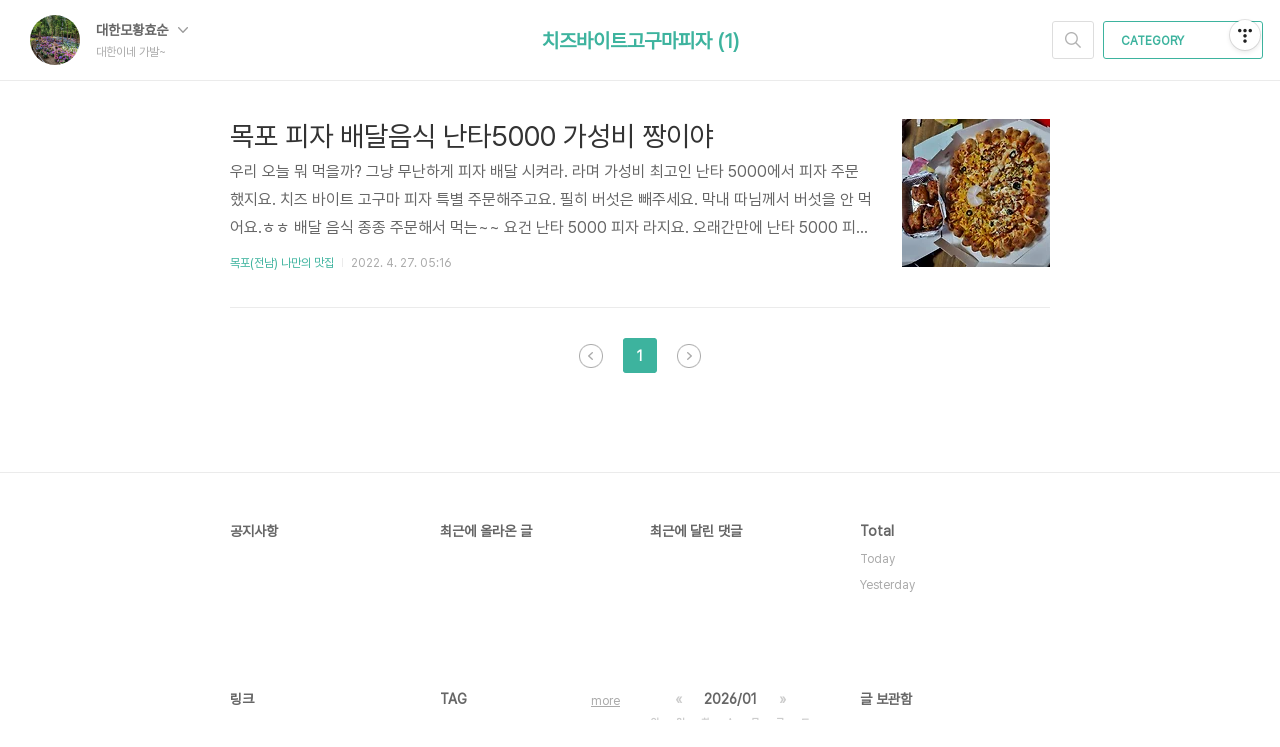

--- FILE ---
content_type: text/html;charset=UTF-8
request_url: https://hhs800108.tistory.com/tag/%EC%B9%98%EC%A6%88%EB%B0%94%EC%9D%B4%ED%8A%B8%EA%B3%A0%EA%B5%AC%EB%A7%88%ED%94%BC%EC%9E%90
body_size: 39052
content:
<!doctype html>
<html lang="ko">

                                                                                <head>
                <script type="text/javascript">if (!window.T) { window.T = {} }
window.T.config = {"TOP_SSL_URL":"https://www.tistory.com","PREVIEW":false,"ROLE":"guest","PREV_PAGE":"","NEXT_PAGE":"","BLOG":{"id":5533375,"name":"hhs800108","title":"대한이네 가발~","isDormancy":false,"nickName":"대한모황효순","status":"open","profileStatus":"normal"},"NEED_COMMENT_LOGIN":false,"COMMENT_LOGIN_CONFIRM_MESSAGE":"","LOGIN_URL":"https://www.tistory.com/auth/login/?redirectUrl=https://hhs800108.tistory.com/tag/%25EC%25B9%2598%25EC%25A6%2588%25EB%25B0%2594%25EC%259D%25B4%25ED%258A%25B8%25EA%25B3%25A0%25EA%25B5%25AC%25EB%25A7%2588%25ED%2594%25BC%25EC%259E%2590","DEFAULT_URL":"https://hhs800108.tistory.com","USER":{"name":null,"homepage":null,"id":0,"profileImage":null},"SUBSCRIPTION":{"status":"none","isConnected":false,"isPending":false,"isWait":false,"isProcessing":false,"isNone":true},"IS_LOGIN":false,"HAS_BLOG":false,"IS_SUPPORT":false,"IS_SCRAPABLE":false,"TOP_URL":"http://www.tistory.com","JOIN_URL":"https://www.tistory.com/member/join","PHASE":"prod","ROLE_GROUP":"visitor"};
window.T.entryInfo = null;
window.appInfo = {"domain":"tistory.com","topUrl":"https://www.tistory.com","loginUrl":"https://www.tistory.com/auth/login","logoutUrl":"https://www.tistory.com/auth/logout"};
window.initData = {};

window.TistoryBlog = {
    basePath: "",
    url: "https://hhs800108.tistory.com",
    tistoryUrl: "https://hhs800108.tistory.com",
    manageUrl: "https://hhs800108.tistory.com/manage",
    token: "EsSd4wPBHbAQrgugcsa26IkNIMbBcviTlIJKqjr4c3zeFU8nrfIWijhH3b3MCBTr"
};
var servicePath = "";
var blogURL = "";</script>

                
                
                
                        <!-- BusinessLicenseInfo - START -->
        
            <link href="https://tistory1.daumcdn.net/tistory_admin/userblog/userblog-7c7a62cfef2026f12ec313f0ebcc6daafb4361d7/static/plugin/BusinessLicenseInfo/style.css" rel="stylesheet" type="text/css"/>

            <script>function switchFold(entryId) {
    var businessLayer = document.getElementById("businessInfoLayer_" + entryId);

    if (businessLayer) {
        if (businessLayer.className.indexOf("unfold_license") > 0) {
            businessLayer.className = "business_license_layer";
        } else {
            businessLayer.className = "business_license_layer unfold_license";
        }
    }
}
</script>

        
        <!-- BusinessLicenseInfo - END -->
        <!-- DaumShow - START -->
        <style type="text/css">#daumSearchBox {
    height: 21px;
    background-image: url(//i1.daumcdn.net/imgsrc.search/search_all/show/tistory/plugin/bg_search2_2.gif);
    margin: 5px auto;
    padding: 0;
}

#daumSearchBox input {
    background: none;
    margin: 0;
    padding: 0;
    border: 0;
}

#daumSearchBox #daumLogo {
    width: 34px;
    height: 21px;
    float: left;
    margin-right: 5px;
    background-image: url(//i1.daumcdn.net/img-media/tistory/img/bg_search1_2_2010ci.gif);
}

#daumSearchBox #show_q {
    background-color: transparent;
    border: none;
    font: 12px Gulim, Sans-serif;
    color: #555;
    margin-top: 4px;
    margin-right: 15px;
    float: left;
}

#daumSearchBox #show_btn {
    background-image: url(//i1.daumcdn.net/imgsrc.search/search_all/show/tistory/plugin/bt_search_2.gif);
    width: 37px;
    height: 21px;
    float: left;
    margin: 0;
    cursor: pointer;
    text-indent: -1000em;
}
</style>

        <!-- DaumShow - END -->

<!-- System - START -->
<script src="//pagead2.googlesyndication.com/pagead/js/adsbygoogle.js" async="async" data-ad-host="ca-host-pub-9691043933427338" data-ad-client="ca-pub-1683075415163444"></script>
<!-- System - END -->

        <!-- TistoryProfileLayer - START -->
        <link href="https://tistory1.daumcdn.net/tistory_admin/userblog/userblog-7c7a62cfef2026f12ec313f0ebcc6daafb4361d7/static/plugin/TistoryProfileLayer/style.css" rel="stylesheet" type="text/css"/>
<script type="text/javascript" src="https://tistory1.daumcdn.net/tistory_admin/userblog/userblog-7c7a62cfef2026f12ec313f0ebcc6daafb4361d7/static/plugin/TistoryProfileLayer/script.js"></script>

        <!-- TistoryProfileLayer - END -->

                
                <meta http-equiv="X-UA-Compatible" content="IE=Edge">
<meta name="format-detection" content="telephone=no">
<script src="//t1.daumcdn.net/tistory_admin/lib/jquery/jquery-3.5.1.min.js" integrity="sha256-9/aliU8dGd2tb6OSsuzixeV4y/faTqgFtohetphbbj0=" crossorigin="anonymous"></script>
<script type="text/javascript" src="//t1.daumcdn.net/tiara/js/v1/tiara-1.2.0.min.js"></script><meta name="referrer" content="always"/>
<meta name="google-adsense-platform-account" content="ca-host-pub-9691043933427338"/>
<meta name="google-adsense-platform-domain" content="tistory.com"/>
<meta name="google-adsense-account" content="ca-pub-1683075415163444"/>
<meta name="description" content=""/>

    <!-- BEGIN OPENGRAPH -->
    <meta property="og:type" content="website"/>
<meta property="og:url" content="https://hhs800108.tistory.com"/>
<meta property="og:site_name" content="대한이네 가발~"/>
<meta property="og:title" content="'치즈바이트고구마피자' 태그의 글 목록"/>
<meta property="og:description" content=""/>
<meta property="og:image" content="https://img1.daumcdn.net/thumb/R800x0/?scode=mtistory2&fname=https%3A%2F%2Ftistory1.daumcdn.net%2Ftistory%2F5533375%2Fattach%2F90f5a5feb81b4210b7aeccf29c9ba838"/>
<meta property="og:article:author" content="'대한모황효순'"/>
    <!-- END OPENGRAPH -->

    <!-- BEGIN TWITTERCARD -->
    <meta name="twitter:card" content="summary_large_image"/>
<meta name="twitter:site" content="@TISTORY"/>
<meta name="twitter:title" content="'치즈바이트고구마피자' 태그의 글 목록"/>
<meta name="twitter:description" content=""/>
<meta property="twitter:image" content="https://img1.daumcdn.net/thumb/R800x0/?scode=mtistory2&fname=https%3A%2F%2Ftistory1.daumcdn.net%2Ftistory%2F5533375%2Fattach%2F90f5a5feb81b4210b7aeccf29c9ba838"/>
    <!-- END TWITTERCARD -->
<script type="module" src="https://tistory1.daumcdn.net/tistory_admin/userblog/userblog-7c7a62cfef2026f12ec313f0ebcc6daafb4361d7/static/pc/dist/index.js" defer=""></script>
<script type="text/javascript" src="https://tistory1.daumcdn.net/tistory_admin/userblog/userblog-7c7a62cfef2026f12ec313f0ebcc6daafb4361d7/static/pc/dist/index-legacy.js" defer="" nomodule="true"></script>
<script type="text/javascript" src="https://tistory1.daumcdn.net/tistory_admin/userblog/userblog-7c7a62cfef2026f12ec313f0ebcc6daafb4361d7/static/pc/dist/polyfills-legacy.js" defer="" nomodule="true"></script>
<link rel="icon" sizes="any" href="https://t1.daumcdn.net/tistory_admin/favicon/tistory_favicon_32x32.ico"/>
<link rel="icon" type="image/svg+xml" href="https://t1.daumcdn.net/tistory_admin/top_v2/bi-tistory-favicon.svg"/>
<link rel="apple-touch-icon" href="https://t1.daumcdn.net/tistory_admin/top_v2/tistory-apple-touch-favicon.png"/>
<link rel="stylesheet" type="text/css" href="https://t1.daumcdn.net/tistory_admin/www/style/font.css"/>
<link rel="stylesheet" type="text/css" href="https://tistory1.daumcdn.net/tistory_admin/userblog/userblog-7c7a62cfef2026f12ec313f0ebcc6daafb4361d7/static/style/content.css"/>
<link rel="stylesheet" type="text/css" href="https://tistory1.daumcdn.net/tistory_admin/userblog/userblog-7c7a62cfef2026f12ec313f0ebcc6daafb4361d7/static/pc/dist/index.css"/>
<link rel="stylesheet" type="text/css" href="https://tistory1.daumcdn.net/tistory_admin/userblog/userblog-7c7a62cfef2026f12ec313f0ebcc6daafb4361d7/static/style/uselessPMargin.css"/>
<script type="text/javascript">(function() {
    var tjQuery = jQuery.noConflict(true);
    window.tjQuery = tjQuery;
    window.orgjQuery = window.jQuery; window.jQuery = tjQuery;
    window.jQuery = window.orgjQuery; delete window.orgjQuery;
})()</script>
<script type="text/javascript" src="https://tistory1.daumcdn.net/tistory_admin/userblog/userblog-7c7a62cfef2026f12ec313f0ebcc6daafb4361d7/static/script/base.js"></script>
<script type="text/javascript" src="//developers.kakao.com/sdk/js/kakao.min.js"></script>

                
  <meta charset="UTF-8">
  <meta name="viewport"
    content="user-scalable=no, initial-scale=1.0, maximum-scale=1.0, minimum-scale=1.0, width=device-width">
  <title>'치즈바이트고구마피자' 태그의 글 목록</title>
  <link rel="alternate" type="application/rss+xml" title="대한이네 가발~" href="https://hhs800108.tistory.com/rss" />

  <link rel="stylesheet" href="https://tistory1.daumcdn.net/tistory/0/Ray/style.css">

  <!--[if lt IE 9]>
	<script src="//t1.daumcdn.net/tistory_admin/lib/jquery/jquery-1.12.4.min.js"></script>
	<![endif]-->
  <!--[if gte IE 9]><!-->
  <script src="//t1.daumcdn.net/tistory_admin/lib/jquery/jquery-3.5.1.min.js"
    integrity="sha256-9/aliU8dGd2tb6OSsuzixeV4y/faTqgFtohetphbbj0=" crossorigin="anonymous"></script>
  <!--<![endif]-->

                
                
                <style type="text/css">.another_category {
    border: 1px solid #E5E5E5;
    padding: 10px 10px 5px;
    margin: 10px 0;
    clear: both;
}

.another_category h4 {
    font-size: 12px !important;
    margin: 0 !important;
    border-bottom: 1px solid #E5E5E5 !important;
    padding: 2px 0 6px !important;
}

.another_category h4 a {
    font-weight: bold !important;
}

.another_category table {
    table-layout: fixed;
    border-collapse: collapse;
    width: 100% !important;
    margin-top: 10px !important;
}

* html .another_category table {
    width: auto !important;
}

*:first-child + html .another_category table {
    width: auto !important;
}

.another_category th, .another_category td {
    padding: 0 0 4px !important;
}

.another_category th {
    text-align: left;
    font-size: 12px !important;
    font-weight: normal;
    word-break: break-all;
    overflow: hidden;
    line-height: 1.5;
}

.another_category td {
    text-align: right;
    width: 80px;
    font-size: 11px;
}

.another_category th a {
    font-weight: normal;
    text-decoration: none;
    border: none !important;
}

.another_category th a.current {
    font-weight: bold;
    text-decoration: none !important;
    border-bottom: 1px solid !important;
}

.another_category th span {
    font-weight: normal;
    text-decoration: none;
    font: 10px Tahoma, Sans-serif;
    border: none !important;
}

.another_category_color_gray, .another_category_color_gray h4 {
    border-color: #E5E5E5 !important;
}

.another_category_color_gray * {
    color: #909090 !important;
}

.another_category_color_gray th a.current {
    border-color: #909090 !important;
}

.another_category_color_gray h4, .another_category_color_gray h4 a {
    color: #737373 !important;
}

.another_category_color_red, .another_category_color_red h4 {
    border-color: #F6D4D3 !important;
}

.another_category_color_red * {
    color: #E86869 !important;
}

.another_category_color_red th a.current {
    border-color: #E86869 !important;
}

.another_category_color_red h4, .another_category_color_red h4 a {
    color: #ED0908 !important;
}

.another_category_color_green, .another_category_color_green h4 {
    border-color: #CCE7C8 !important;
}

.another_category_color_green * {
    color: #64C05B !important;
}

.another_category_color_green th a.current {
    border-color: #64C05B !important;
}

.another_category_color_green h4, .another_category_color_green h4 a {
    color: #3EA731 !important;
}

.another_category_color_blue, .another_category_color_blue h4 {
    border-color: #C8DAF2 !important;
}

.another_category_color_blue * {
    color: #477FD6 !important;
}

.another_category_color_blue th a.current {
    border-color: #477FD6 !important;
}

.another_category_color_blue h4, .another_category_color_blue h4 a {
    color: #1960CA !important;
}

.another_category_color_violet, .another_category_color_violet h4 {
    border-color: #E1CEEC !important;
}

.another_category_color_violet * {
    color: #9D64C5 !important;
}

.another_category_color_violet th a.current {
    border-color: #9D64C5 !important;
}

.another_category_color_violet h4, .another_category_color_violet h4 a {
    color: #7E2CB5 !important;
}
</style>

                
                <link rel="stylesheet" type="text/css" href="https://tistory1.daumcdn.net/tistory_admin/userblog/userblog-7c7a62cfef2026f12ec313f0ebcc6daafb4361d7/static/style/revenue.css"/>
<link rel="canonical" href="https://hhs800108.tistory.com"/>

<!-- BEGIN STRUCTURED_DATA -->
<script type="application/ld+json">
    {"@context":"http://schema.org","@type":"WebSite","url":"/","potentialAction":{"@type":"SearchAction","target":"/search/{search_term_string}","query-input":"required name=search_term_string"}}
</script>
<!-- END STRUCTURED_DATA -->
<link rel="stylesheet" type="text/css" href="https://tistory1.daumcdn.net/tistory_admin/userblog/userblog-7c7a62cfef2026f12ec313f0ebcc6daafb4361d7/static/style/dialog.css"/>
<link rel="stylesheet" type="text/css" href="//t1.daumcdn.net/tistory_admin/www/style/top/font.css"/>
<link rel="stylesheet" type="text/css" href="https://tistory1.daumcdn.net/tistory_admin/userblog/userblog-7c7a62cfef2026f12ec313f0ebcc6daafb4361d7/static/style/postBtn.css"/>
<link rel="stylesheet" type="text/css" href="https://tistory1.daumcdn.net/tistory_admin/userblog/userblog-7c7a62cfef2026f12ec313f0ebcc6daafb4361d7/static/style/tistory.css"/>
<script type="text/javascript" src="https://tistory1.daumcdn.net/tistory_admin/userblog/userblog-7c7a62cfef2026f12ec313f0ebcc6daafb4361d7/static/script/common.js"></script>

                
                </head>

                                                <body id="tt-body-tag">
                
                
                
  
    <div id="dkIndex">
      <a href="#dkBody">본문 바로가기</a>
      <a href="#dkGnb">메뉴 바로가기</a>
    </div>

    <div id="dkWrap" class="wrap_skin ">
      <div id="dkHead" role="banner" class="area_head ">
        <h1 class="screen_out">대한이네 가발~</h1>
        <div class="area_profile ">
          <a class="link_profile" href="/"><img src="https://tistory1.daumcdn.net/tistory/5533375/attach/90f5a5feb81b4210b7aeccf29c9ba838" width="50" height="50" class="img_profile"
              alt="프로필사진"></a>
          <div class="info_profile">
            <button type="button" class="btn_name">대한모황효순
              <span class="ico_skin ico_name"></span>
            </button>
            <ul class="list_name">
              <li><a href="https://hhs800108.tistory.com/manage/entry/post" class="link_name">글쓰기</a></li>
              <li><a href="https://hhs800108.tistory.com/manage" class="link_name">관리</a></li>
              <li class="box_division"><a href="https://hhs800108.tistory.com/tag" class="link_name">태그</a></li>
              <li><a href="https://hhs800108.tistory.com/guestbook" class="link_name">방명록</a></li>
              <li><a href="https://hhs800108.tistory.com/rss" class="link_name">RSS</a></li>
            </ul>
            <p class="txt_condition">대한이네 가발~</p>
          </div>
        </div>

        <button type="button" class="btn_menu">
          <span class="ico_skin ico_menu">카테고리 메뉴열기</span>
        </button>
      </div>

      <div class="dimmed_layer"></div>

      <button type="button" class="btn_close">
        <span class="ico_skin ico_close">닫기</span>
      </button>

      <div class="area_menu">
        
          <div class="area_search">
            <button type="button" class="btn_search">
              <span class="ico_skin ico_search">검색하기</span>
            </button>
            <form action="#" method="get" class="frm_search" onsubmit="try {
    window.location.href = '/search' + '/' + looseURIEncode(document.getElementsByName('search')[0].value);
    document.getElementsByName('search')[0].value = '';
    return false;
} catch (e) {}">
              <fieldset>
                <legend class="screen_out">검색하기 폼</legend>
                <label for="tfSearch" class="ico_skin lab_search">블로그 내 검색</label>
                <input id="tfSearch" type="text" name="search" value=""
                  class="tf_search">
              </fieldset>
            </form>
          </div>
        

        <div role="navigation" class="area_navi">
          <button type="button" class="btn_cate">CATEGORY <span class="ico_skin ico_cate"></span></button>

          <div class="list_cate">
            <ul class="tt_category"><li class=""><a href="/category" class="link_tit"> 분류 전체보기 <span class="c_cnt">(2417)</span> </a>
  <ul class="category_list"><li class=""><a href="/category/%EB%B0%95%EA%B0%80%EB%84%A4%20%EC%9D%BC%EC%83%81" class="link_item"> 박가네 일상 <span class="c_cnt">(264)</span> </a></li>
<li class=""><a href="/category/%EB%93%A0%EB%93%A0%ED%95%9C%20%ED%81%B0%EC%95%84%EB%93%A4" class="link_item"> 든든한 큰아들 <span class="c_cnt">(36)</span> </a></li>
<li class=""><a href="/category/%EC%86%90%EC%9E%AC%EC%A3%BC%20%EC%A7%B1%20%ED%81%B0%EB%94%B8" class="link_item"> 손재주 짱 큰딸 <span class="c_cnt">(42)</span> </a></li>
<li class=""><a href="/category/%EC%82%AC%EB%9E%91%EC%8A%A4%EB%9F%AC%EC%9A%B4%20%EB%A7%89%EB%82%B4%EB%94%B8" class="link_item"> 사랑스러운 막내딸 <span class="c_cnt">(626)</span> </a></li>
<li class=""><a href="/category/%EB%8C%80%ED%95%9C%EB%AA%A8%EC%9D%98%20%EC%9D%BC%EA%B8%B0%EC%9E%A5" class="link_item"> 대한모의 일기장 <span class="c_cnt">(249)</span> </a></li>
<li class=""><a href="/category/%EC%82%BC%EB%82%A8%EB%A7%A4%20%EB%8D%B0%EB%A6%AC%EA%B3%A0%20%EC%97%AC%ED%96%89%EA%B0%80%EC%9E%90%21" class="link_item"> 삼남매 데리고 여행가자! <span class="c_cnt">(182)</span> </a></li>
<li class=""><a href="/category/%EB%8C%80%ED%95%9C%EC%9D%B4%EB%84%A4%20%ED%97%A4%EC%96%B4%EC%8A%A4%ED%83%80%EC%9D%BC%EB%B3%80%EC%B2%9C%EC%82%AC" class="link_item"> 대한이네 헤어스타일변천사 <span class="c_cnt">(10)</span> </a></li>
<li class=""><a href="/category/%EB%AA%A9%ED%8F%AC%28%EC%A0%84%EB%82%A8%29%20%20%EB%82%98%EB%A7%8C%EC%9D%98%20%EB%A7%9B%EC%A7%91" class="link_item"> 목포(전남)  나만의 맛집 <span class="c_cnt">(319)</span> </a>
  <ul class="sub_category_list"><li class=""><a href="/category/%EB%AA%A9%ED%8F%AC%28%EC%A0%84%EB%82%A8%29%20%20%EB%82%98%EB%A7%8C%EC%9D%98%20%EB%A7%9B%EC%A7%91/%EC%A0%84%EA%B5%AD%EB%A7%9B%EC%A7%91" class="link_sub_item"> 전국맛집 <span class="c_cnt">(7)</span> </a></li>
</ul>
</li>
<li class=""><a href="/category/%EB%8C%80%ED%95%9C%EB%AA%A8%EC%9D%98%20%EB%B3%B4%EB%AC%BC%EC%B0%BE%EA%B8%B0" class="link_item"> 대한모의 보물찾기 <span class="c_cnt">(215)</span> </a></li>
<li class=""><a href="/category/%EC%9D%B4%EC%9B%83%EB%8B%98%EC%9D%B4%20%EB%B3%B4%EB%82%B4%EC%A3%BC%EC%8B%A0%20%EC%82%AC%EB%9E%91" class="link_item"> 이웃님이 보내주신 사랑 <span class="c_cnt">(34)</span> </a></li>
<li class=""><a href="/category/%EC%83%9D%ED%99%9C%EC%9D%98%20%EC%A7%80%ED%98%9C%EB%A5%BC%20%EC%B0%BE%EC%95%84%EC%84%9C" class="link_item"> 생활의 지혜를 찾아서 <span class="c_cnt">(13)</span> </a></li>
<li class=""><a href="/category/%EB%8C%80%ED%95%9C%EB%AA%A8%EC%9D%98%20%EC%9A%94%EB%A6%AC%EC%8B%9C%EA%B0%84" class="link_item"> 대한모의 요리시간 <span class="c_cnt">(42)</span> </a></li>
<li class=""><a href="/category/%EB%82%A8%EB%85%80%EA%B0%80%EB%B0%9C%EC%B0%A9%EC%9A%A9%EC%A0%84%ED%9B%84" class="link_item"> 남녀가발착용전후 <span class="c_cnt">(121)</span> </a></li>
<li class=""><a href="/category/%EA%B0%80%EB%B0%9C%20%ED%8E%8C.%EC%88%98%EB%A6%AC.%EC%88%98%EC%84%A0" class="link_item"> 가발 펌.수리.수선 <span class="c_cnt">(38)</span> </a></li>
<li class=""><a href="/category/%EC%A2%8B%EC%9D%80%EA%B0%80%EB%B0%9C%EC%8A%A4%ED%83%80%EC%9D%BC%20%EC%86%8C%EC%8B%9D%ED%86%B5" class="link_item"> 좋은가발스타일 소식통 <span class="c_cnt">(74)</span> </a></li>
<li class=""><a href="/category/%EA%B0%80%EB%B0%9C%20%EC%9D%B4%EC%95%BC%EA%B8%B0" class="link_item"> 가발 이야기 <span class="c_cnt">(62)</span> </a></li>
<li class=""><a href="/category/%EA%B0%80%EB%B0%9C%EA%B4%80%EB%A6%AC%20%EC%86%8C%EB%AA%A8%ED%92%88" class="link_item"> 가발관리 소모품 <span class="c_cnt">(1)</span> </a></li>
<li class=""><a href="/category/%EB%8F%99.%EC%8B%9D%EB%AC%BC%EB%93%A4" class="link_item"> 동.식물들 <span class="c_cnt">(57)</span> </a></li>
<li class=""><a href="/category/%EC%97%B0%EC%98%88%EC%9D%B8%20%EC%86%8C%EC%8B%9D" class="link_item"> 연예인 소식 <span class="c_cnt">(4)</span> </a></li>
</ul>
</li>
</ul>


            <ul class="menu_profile">
              <li><a href="https://hhs800108.tistory.com/guestbook">방명록</a></li>
            </ul>
          </div>
        </div>
      </div>

      <hr class="hide">

      
        <div class="area_list">
          <div class="tit_category">
            <a class="link_category">치즈바이트고구마피자 (1)</a>
          </div>
        </div>
      

      <div id="dkContent" class="cont_skin" role="main">
        <div id="cMain">

          

          

          

                
          
  <div id="mArticle" class="article_skin">

    
      <div class="list_content">
        
          <a href="/2483" class="thumbnail_post"><img loading="lazy"
              src="//i1.daumcdn.net/thumb/C148x148.fwebp.q85/?fname=https%3A%2F%2Fblog.kakaocdn.net%2Fdna%2FxyS2o%2Fbtrz8uMiZRt%2FAAAAAAAAAAAAAAAAAAAAANh7wReMcnJfSe_PdFNrFEhGUigLvcFidjhVF5LMHyk1%2Fimg.jpg%3Fcredential%3DyqXZFxpELC7KVnFOS48ylbz2pIh7yKj8%26expires%3D1769871599%26allow_ip%3D%26allow_referer%3D%26signature%3DRx73vw6wpPinJfXl2cJC3qbqVYw%253D"></a>
        
        <a href="/2483" class="link_post"
          data-tiara-action-name="블로그글_클릭"
          data-tiara-action-kind="ClickContent"
          data-tiara-copy="목포 피자 배달음식 난타5000 가성비 짱이야"
          data-tiara-image="https://img1.daumcdn.net/thumb/R750x0/?scode=mtistory2&fname=https%3A%2F%2Fblog.kakaocdn.net%2Fdna%2FxyS2o%2Fbtrz8uMiZRt%2FAAAAAAAAAAAAAAAAAAAAANh7wReMcnJfSe_PdFNrFEhGUigLvcFidjhVF5LMHyk1%2Fimg.jpg%3Fcredential%3DyqXZFxpELC7KVnFOS48ylbz2pIh7yKj8%26expires%3D1769871599%26allow_ip%3D%26allow_referer%3D%26signature%3DRx73vw6wpPinJfXl2cJC3qbqVYw%253D"
          data-tiara-click_url="https://hhs800108.tistory.com//2483"
          data-tiara-name="목포 피자 배달음식 난타5000 가성비 짱이야"
          data-tiara-provider="대한이네 가발~"
          data-tiara-plink="/2483"
          data-tiara-id="/2483"
        >
          <strong class="tit_post">목포 피자 배달음식 난타5000 가성비 짱이야</strong>
          <p class="txt_post">우리 오늘 뭐 먹을까? 그냥 무난하게 피자 배달 시켜라. 라며 가성비 최고인 난타 5000에서 피자 주문했지요. 치즈 바이트 고구마 피자 특별 주문해주고요. 필히 버섯은 빼주세요. 막내 따님께서 버섯을 안 먹어요.ㅎㅎ 배달 음식 종종 주문해서 먹는~~ 요건 난타 5000 피자 라지요. 오래간만에 난타 5000 피자 먹었더니 꿀맛 나더라고요. 순식간에 사라지는 마술이.ㅎㅎㅎ 한 조각 들어서 앙~~~ 피자에 시원한 맥주 한잔하고 싶다. 술 마신 지가 어~~ 언 몇 개월? 요즘 술을 안 마시고 있거든요. 탄산음료나 쿨피스랑 같이 먹어도 좋지요. 나는 환타가 그라고 좋더라. 탄산음료는 환타로 초이스~~ 아들 녀석이 엄마가 먹고 싶은 걸로 골라줌. 고마워~아들.^^ 확실히 피자에 버섯을 뺐더니 식감이 별론데.ㅎ ..</p>
        </a>
        <div class="detail_info">
          <a href="/category/%EB%AA%A9%ED%8F%AC%28%EC%A0%84%EB%82%A8%29%20%20%EB%82%98%EB%A7%8C%EC%9D%98%20%EB%A7%9B%EC%A7%91" class="link_cate">목포(전남)  나만의 맛집</a>
          <span class="txt_bar"></span>
          2022. 4. 27. 05:16
        </div>
      </div>
    

    
  </div>

          
      

          

          

          
            <div class="area_paging area_paging_list">
              <span class="inner_paging">
                <a  class="ico_skin link_prev no-more-prev">이전</a>
                
                  <a href="/tag/%EC%B9%98%EC%A6%88%EB%B0%94%EC%9D%B4%ED%8A%B8%EA%B3%A0%EA%B5%AC%EB%A7%88%ED%94%BC%EC%9E%90?page=1" class="link_page"><span class="selected">1</span></a>
                
                <a  class="ico_skin link_next no-more-next">다음</a>
              </span>
            </div>

            <div class="area_paging area_paging_simple">
              <div class="inner_paging">
                <a  class="link_prev no-more-prev">
                  <span class="ico_skin ico_prev"></span>이전
                </a>

                <a  class="link_next no-more-next">
                  다음<span class="ico_skin ico_next"></span>
                </a>
              </div>
            </div>
          


          <div id="mEtc" class="wrap_etc">
            <div class="inner_aside">
                          
                  <!-- 공지사항 -->
                  
                    <div class="box_aside">
                      <strong>공지사항</strong>
                      <ul class="list_board">
                        
                      </ul>
                    </div>
                  
                
                  <!-- 최근에 올라온 글 -->
                  <div class="box_aside">
                    <strong>최근에 올라온 글</strong>
                    <ul class="list_board">
                      
                    </ul>
                  </div>
                
                  <!-- 최근에 달린 댓글 -->
                  <div class="box_aside">
                    <strong>최근에 달린 댓글</strong>
                    <ul class="list_board">
                      
                    </ul>
                  </div>
                
                  <!-- 방문자수 -->
                  <div class="box_aside lst">
                    <dl class="list_total">
                      <dt>Total</dt>
                      <dd></dd>
                    </dl>
                    <dl class="list_visitor">
                      <dt>Today</dt>
                      <dd></dd>
                    </dl>
                    <dl class="list_visitor">
                      <dt>Yesterday</dt>
                      <dd></dd>
                    </dl>
                  </div>
                
                  <!-- 링크 -->
                  <div class="box_aside">
                    <strong>링크</strong>
                    <ul class="list_board">
                      
                    </ul>
                  </div>
                
                  <!-- 태그 클라우드 -->
                  <div class="box_aside">
                    <strong>TAG</strong>
                    <ul class="list_tag">
                      
                        <li><a href="/tag/%EA%B0%80%EB%B0%9C" class="link_tag cloud4">가발</a></li>
                      
                        <li><a href="/tag/%EB%AA%A9%ED%8F%AC%EB%A7%9B%EC%A7%91" class="link_tag cloud4">목포맛집</a></li>
                      
                        <li><a href="/tag/%EC%A0%84%EB%82%A8%EB%AA%A9%ED%8F%AC" class="link_tag cloud4">전남목포</a></li>
                      
                        <li><a href="/tag/%23%EB%8C%80%ED%95%9C%EB%AA%A8" class="link_tag cloud4">#대한모</a></li>
                      
                        <li><a href="/tag/%EA%B0%80%EB%B0%9C%EC%8A%A4%ED%83%80%EC%9D%BC" class="link_tag cloud4">가발스타일</a></li>
                      
                        <li><a href="/tag/%23%EC%82%AC%EB%9E%91%EC%8A%A4%EB%9F%AC%EC%9A%B4%EC%B4%88%EB%94%A9%ED%9A%A8%EC%9D%80%EC%96%91" class="link_tag cloud4">#사랑스러운초딩효은양</a></li>
                      
                        <li><a href="/tag/%ED%9A%A8%EC%9D%80%EC%9D%B4%EC%9D%98%EC%9C%A1%EC%95%84%EC%9D%BC%EA%B8%B0" class="link_tag cloud4">효은이의육아일기</a></li>
                      
                        <li><a href="/tag/%23%EB%AA%A9%ED%8F%AC%EA%B0%80%EB%B0%9C%EB%8B%AC%EC%9D%B8" class="link_tag cloud4">#목포가발달인</a></li>
                      
                        <li><a href="/tag/%EB%AA%A9%ED%8F%AC%EC%A7%80%EC%82%AC%EC%A2%8B%EC%9D%80%EA%B0%80%EB%B0%9C%EC%8A%A4%ED%83%80%EC%9D%BC" class="link_tag cloud4">목포지사좋은가발스타일</a></li>
                      
                        <li><a href="/tag/%EB%8C%80%ED%95%9C%EC%9D%B4%EB%84%A4%EA%B0%80%EB%B0%9C" class="link_tag cloud1">대한이네가발</a></li>
                      
                        <li><a href="/tag/%23%EB%AA%A9%ED%8F%AC%EA%B0%80%EB%B0%9C%EC%A0%84%EB%AC%B8%EC%A0%90" class="link_tag cloud4">#목포가발전문점</a></li>
                      
                        <li><a href="/tag/%EB%A7%9B%EC%A7%91" class="link_tag cloud4">맛집</a></li>
                      
                        <li><a href="/tag/%EC%82%AC%EB%9E%91%EC%8A%A4%EB%9F%AC%EC%9A%B4%ED%9A%A8%EC%9D%80%EC%9D%B4%EB%84%A4" class="link_tag cloud4">사랑스러운효은이네</a></li>
                      
                        <li><a href="/tag/%EC%9C%A1%EC%95%84%EC%9D%BC%EA%B8%B0" class="link_tag cloud4">육아일기</a></li>
                      
                        <li><a href="/tag/%23%EB%8C%80%ED%95%9C%EC%9D%B4%EB%84%A4%EA%B0%80%EB%B0%9C" class="link_tag cloud4">#대한이네가발</a></li>
                      
                        <li><a href="/tag/%EB%AA%A9%ED%8F%AC%EA%B0%80%EB%B0%9C%EC%A0%84%EB%AC%B8%EC%A0%90" class="link_tag cloud4">목포가발전문점</a></li>
                      
                        <li><a href="/tag/%EB%8C%80%ED%95%9C%EC%9D%B4%EB%84%A4" class="link_tag cloud4">대한이네</a></li>
                      
                        <li><a href="/tag/%EB%B6%80%EB%B6%84%EA%B0%80%EB%B0%9C" class="link_tag cloud4">부분가발</a></li>
                      
                        <li><a href="/tag/%EC%82%BC%EB%82%A8%EB%A7%A4" class="link_tag cloud4">삼남매</a></li>
                      
                        <li><a href="/tag/%23%EB%AA%A9%ED%8F%AC" class="link_tag cloud4">#목포</a></li>
                      
                        <li><a href="/tag/%EA%B0%80%EB%B0%9C%EC%83%B5" class="link_tag cloud4">가발샵</a></li>
                      
                        <li><a href="/tag/%EC%82%AC%EB%9E%91%EC%8A%A4%EB%9F%AC%EC%9A%B4%ED%9A%A8%EC%9D%80%EC%9D%B4" class="link_tag cloud4">사랑스러운효은이</a></li>
                      
                        <li><a href="/tag/%EB%82%A8%EC%84%B1%EA%B0%80%EB%B0%9C" class="link_tag cloud4">남성가발</a></li>
                      
                        <li><a href="/tag/%23%EB%8C%80%ED%95%9C%EC%9D%B4%EB%84%A4%EC%A2%8B%EC%9D%80%EA%B0%80%EB%B0%9C%EC%8A%A4%ED%83%80%EC%9D%BC" class="link_tag cloud4">#대한이네좋은가발스타일</a></li>
                      
                        <li><a href="/tag/%EC%97%AC%EC%84%B1%EA%B0%80%EB%B0%9C" class="link_tag cloud4">여성가발</a></li>
                      
                        <li><a href="/tag/%EB%8C%80%ED%95%9C%EB%AA%A8" class="link_tag cloud3">대한모</a></li>
                      
                        <li><a href="/tag/%EB%AA%A9%ED%8F%AC" class="link_tag cloud3">목포</a></li>
                      
                        <li><a href="/tag/%EC%A2%8B%EC%9D%80%EA%B0%80%EB%B0%9C%EC%8A%A4%ED%83%80%EC%9D%BC" class="link_tag cloud4">좋은가발스타일</a></li>
                      
                        <li><a href="/tag/%EB%AA%A9%ED%8F%AC%EA%B0%80%EB%B0%9C" class="link_tag cloud4">목포가발</a></li>
                      
                        <li><a href="/tag/%EB%8B%A4%EC%9D%80%ED%9A%A8%EC%9D%80%EB%AA%A8" class="link_tag cloud4">다은효은모</a></li>
                      
                    </ul>
                    <a href="https://hhs800108.tistory.com/tag" class="link_more">more</a>
                  </div>
                
                  <!-- 달력 -->
                  <div class="box_aside">
                    <table class="tt-calendar" cellpadding="0" cellspacing="1" style="width: 100%; table-layout: fixed">
  <caption class="cal_month"><a href="/archive/202512" title="1개월 앞의 달력을 보여줍니다.">«</a> &nbsp; <a href="/archive/202601" title="현재 달의 달력을 보여줍니다.">2026/01</a> &nbsp; <a href="/archive/202602" title="1개월 뒤의 달력을 보여줍니다.">»</a></caption>
  <thead>
    <tr>
      <th class="cal_week2">일</th>
      <th class="cal_week1">월</th>
      <th class="cal_week1">화</th>
      <th class="cal_week1">수</th>
      <th class="cal_week1">목</th>
      <th class="cal_week1">금</th>
      <th class="cal_week1">토</th>
    </tr>
  </thead>
  <tbody>
    <tr class="cal_week cal_current_week">
      <td class="cal_day1 cal_day2"> </td>
      <td class="cal_day1 cal_day2"> </td>
      <td class="cal_day1 cal_day2"> </td>
      <td class="cal_day1 cal_day2"> </td>
      <td class="cal_day cal_day3">1</td>
      <td class="cal_day cal_day3">2</td>
      <td class="cal_day cal_day3">3</td>
    </tr>
    <tr class="cal_week">
      <td class="cal_day cal_day3 cal_day_sunday">4</td>
      <td class="cal_day cal_day3">5</td>
      <td class="cal_day cal_day3">6</td>
      <td class="cal_day cal_day3">7</td>
      <td class="cal_day cal_day3">8</td>
      <td class="cal_day cal_day3">9</td>
      <td class="cal_day cal_day3">10</td>
    </tr>
    <tr class="cal_week">
      <td class="cal_day cal_day3 cal_day_sunday">11</td>
      <td class="cal_day cal_day3">12</td>
      <td class="cal_day cal_day3">13</td>
      <td class="cal_day cal_day3">14</td>
      <td class="cal_day cal_day3">15</td>
      <td class="cal_day cal_day3">16</td>
      <td class="cal_day cal_day3">17</td>
    </tr>
    <tr class="cal_week">
      <td class="cal_day cal_day3 cal_day_sunday">18</td>
      <td class="cal_day cal_day3">19</td>
      <td class="cal_day cal_day3">20</td>
      <td class="cal_day cal_day3">21</td>
      <td class="cal_day cal_day3">22</td>
      <td class="cal_day cal_day3">23</td>
      <td class="cal_day cal_day3">24</td>
    </tr>
    <tr class="cal_week">
      <td class="cal_day cal_day3 cal_day_sunday">25</td>
      <td class="cal_day cal_day4">26</td>
      <td class="cal_day cal_day3">27</td>
      <td class="cal_day cal_day3">28</td>
      <td class="cal_day cal_day3">29</td>
      <td class="cal_day cal_day3">30</td>
      <td class="cal_day cal_day3">31</td>
    </tr>
  </tbody>
</table>
                  </div>
                
                  <!-- 글 보관함 -->
                  <div class="box_aside lst">
                    <strong>글 보관함</strong>
                    <ul class="list_keep">
                      
                    </ul>
                  </div>
                
            </div>
          </div>
        </div>
      </div>
      <hr class="hide">
      <div id="dkFoot" role="contentinfo" class="area_foot">
        Blog is powered by
        <em class="emph_t">Tistory</em> / Designed by
        <em class="emph_t">Tistory</em>
      </div>
    </div>
  

  <script src="https://tistory1.daumcdn.net/tistory/0/Ray/images/script.js"></script>
  <script>
    (function ($) {
      $.Area.init();
    })(jQuery);
  </script>

<div class="#menubar menu_toolbar ">
  <h2 class="screen_out">티스토리툴바</h2>
</div>
<div class="#menubar menu_toolbar "><div class="btn_tool btn_tool_type1" id="menubar_wrapper" data-tistory-react-app="Menubar"></div></div>
<div class="layer_tooltip">
  <div class="inner_layer_tooltip">
    <p class="desc_g"></p>
  </div>
</div>
<div id="editEntry" style="position:absolute;width:1px;height:1px;left:-100px;top:-100px"></div>


                <!-- DragSearchHandler - START -->
<script src="//search1.daumcdn.net/search/statics/common/js/g/search_dragselection.min.js"></script>

<!-- DragSearchHandler - END -->

        <!-- SyntaxHighlight - START -->
        <link href="//cdnjs.cloudflare.com/ajax/libs/highlight.js/10.7.3/styles/atom-one-light.min.css" rel="stylesheet"/><script src="//cdnjs.cloudflare.com/ajax/libs/highlight.js/10.7.3/highlight.min.js"></script>
<script src="//cdnjs.cloudflare.com/ajax/libs/highlight.js/10.7.3/languages/delphi.min.js"></script>
<script src="//cdnjs.cloudflare.com/ajax/libs/highlight.js/10.7.3/languages/php.min.js"></script>
<script src="//cdnjs.cloudflare.com/ajax/libs/highlight.js/10.7.3/languages/python.min.js"></script>
<script src="//cdnjs.cloudflare.com/ajax/libs/highlight.js/10.7.3/languages/r.min.js" defer></script>
<script src="//cdnjs.cloudflare.com/ajax/libs/highlight.js/10.7.3/languages/ruby.min.js"></script>
<script src="//cdnjs.cloudflare.com/ajax/libs/highlight.js/10.7.3/languages/scala.min.js" defer></script>
<script src="//cdnjs.cloudflare.com/ajax/libs/highlight.js/10.7.3/languages/shell.min.js"></script>
<script src="//cdnjs.cloudflare.com/ajax/libs/highlight.js/10.7.3/languages/sql.min.js"></script>
<script src="//cdnjs.cloudflare.com/ajax/libs/highlight.js/10.7.3/languages/swift.min.js" defer></script>
<script src="//cdnjs.cloudflare.com/ajax/libs/highlight.js/10.7.3/languages/typescript.min.js" defer></script>
<script src="//cdnjs.cloudflare.com/ajax/libs/highlight.js/10.7.3/languages/vbnet.min.js" defer></script>
  <script>hljs.initHighlightingOnLoad();</script>


        <!-- SyntaxHighlight - END -->

                
                <div style="margin:0; padding:0; border:none; background:none; float:none; clear:none; z-index:0"></div>
<script type="text/javascript" src="https://tistory1.daumcdn.net/tistory_admin/userblog/userblog-7c7a62cfef2026f12ec313f0ebcc6daafb4361d7/static/script/common.js"></script>
<script type="text/javascript">window.roosevelt_params_queue = window.roosevelt_params_queue || [{channel_id: 'dk', channel_label: '{tistory}'}]</script>
<script type="text/javascript" src="//t1.daumcdn.net/midas/rt/dk_bt/roosevelt_dk_bt.js" async="async"></script>

                
                <script>window.tiara = {"svcDomain":"user.tistory.com","section":"블로그","trackPage":"태그목록_보기","page":"태그","key":"5533375","customProps":{"userId":"0","blogId":"5533375","entryId":"null","role":"guest","trackPage":"태그목록_보기","filterTarget":false},"entry":null,"kakaoAppKey":"3e6ddd834b023f24221217e370daed18","appUserId":"null","thirdProvideAgree":null}</script>
<script type="module" src="https://t1.daumcdn.net/tistory_admin/frontend/tiara/v1.0.6/index.js"></script>
<script src="https://t1.daumcdn.net/tistory_admin/frontend/tiara/v1.0.6/polyfills-legacy.js" nomodule="true" defer="true"></script>
<script src="https://t1.daumcdn.net/tistory_admin/frontend/tiara/v1.0.6/index-legacy.js" nomodule="true" defer="true"></script>

                </body>

</html>

--- FILE ---
content_type: text/html; charset=utf-8
request_url: https://www.google.com/recaptcha/api2/aframe
body_size: 268
content:
<!DOCTYPE HTML><html><head><meta http-equiv="content-type" content="text/html; charset=UTF-8"></head><body><script nonce="KUy_d52Cu8BKv1O6BJTVXQ">/** Anti-fraud and anti-abuse applications only. See google.com/recaptcha */ try{var clients={'sodar':'https://pagead2.googlesyndication.com/pagead/sodar?'};window.addEventListener("message",function(a){try{if(a.source===window.parent){var b=JSON.parse(a.data);var c=clients[b['id']];if(c){var d=document.createElement('img');d.src=c+b['params']+'&rc='+(localStorage.getItem("rc::a")?sessionStorage.getItem("rc::b"):"");window.document.body.appendChild(d);sessionStorage.setItem("rc::e",parseInt(sessionStorage.getItem("rc::e")||0)+1);localStorage.setItem("rc::h",'1769372573315');}}}catch(b){}});window.parent.postMessage("_grecaptcha_ready", "*");}catch(b){}</script></body></html>